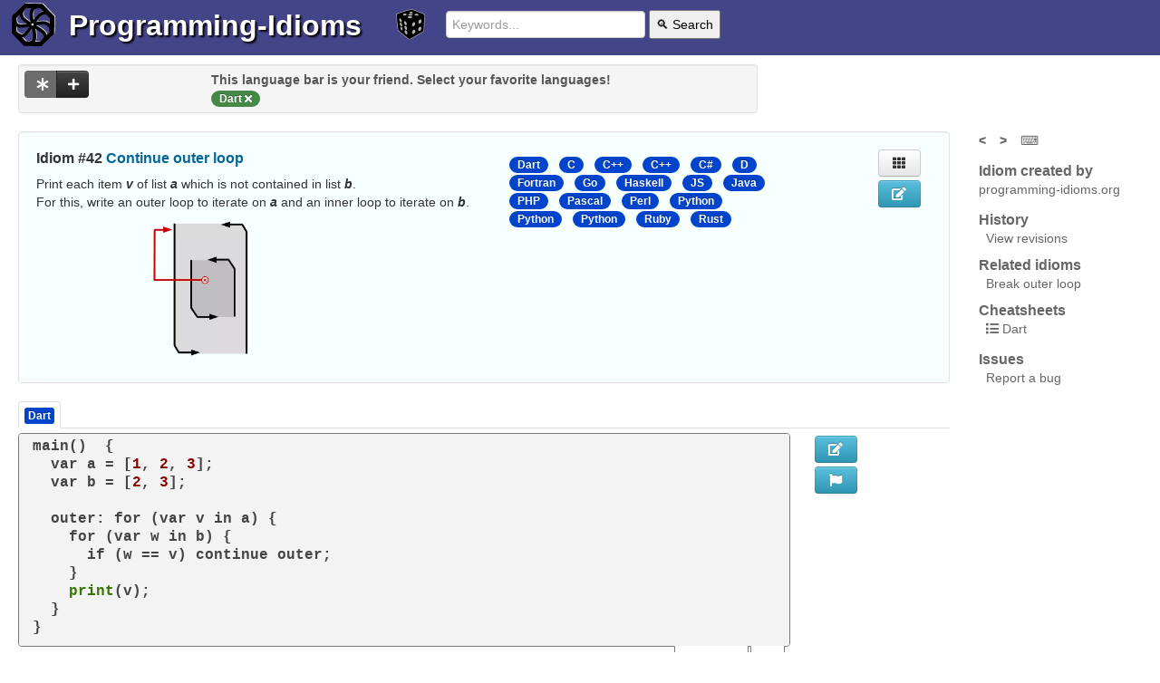

--- FILE ---
content_type: text/html; charset=utf-8
request_url: https://www.programming-idioms.org/idiom/42/continue-outer-loop/598/dart
body_size: 9410
content:


<!DOCTYPE html>
<html class="no-js" lang="en">
  

	<head>
        <meta charset="utf-8" />
        <meta http-equiv="X-UA-Compatible" content="IE=edge,chrome=1" />
		<title>
			Continue outer loop, in Dart
		</title>
		<meta name="Description" content="Continue outer loop, in Dart" />
		<meta name="viewport" content="width=device-width, initial-scale=1.0" />
		
		
			<link rel="canonical" href="https://programming-idioms.org/idiom/42/continue-outer-loop/598/dart" />
		
		
			<meta name="keywords" content="Dart, , ">
		
		<link rel="icon" href="/default_20260103t024512_/img/favicon_576.png" sizes="any">
		<link rel="apple-touch-icon" href="/default_20260103t024512_/img/favicon_576_plain.png"/>
		<link rel="icon" href="/default_20260103t024512_/img/favicon.svg" type="image/svg+xml">
		<style>
			
			header>*{display:inline-block;vertical-align:middle;}
			ul.inline>li,.nav-tabs>li{display: inline-block;}
			footer{display:flex;justify-content: space-between;}
			img.coverage{width: 2rem;}
			.language-list,.modal{display:none}
		</style>
		
			 
				<link rel="stylesheet" href="/default_20260103t024512_/css/programming-idioms.nocdn.min.css" />
				<link rel="stylesheet" href="/default_20260103t024512_/css/fontawesome-free-5.15.2-web/css/all.programming-idioms.css" />
			
		
		
		
		<link rel="search" type="application/opensearchdescription+xml" title="Programming Idioms" href="/default_20260103t024512_/xml/search-idioms.xml">
        <link rel="alternate" type="application/rss+xml" title="New idioms" href="/rss-recently-created"/>
        <link rel="alternate" type="application/rss+xml" title="Recent updates" href="/rss-recently-updated"/>
	</head>
  
<body>  
<div class="page-holder">
	
<header>
	<a href="/">
		<picture>
			<source srcset="/default_20260103t024512_/img/wheel.light.svg" media="(prefers-color-scheme: light)" type="image/svg+xml">
			<source srcset="/default_20260103t024512_/img/wheel.dark.svg" media="(prefers-color-scheme: dark)" type="image/svg+xml">
			<img src="/default_20260103t024512_/img/wheel.default.svg" width="48" height="48" class="header_picto" alt="Logo">
		</picture>
	</a>
	<h1><a href="/">Programming-Idioms</a></h1>
	<a href="/random-idiom" class="random">
		<img src="/default_20260103t024512_/img/die.svg" width="32" height="32" class="header_picto dice highlightable" title="Go to a random idiom (r)" />
	</a>
	<form class="form-search" action="/search">
		<input type="text" placeholder="Keywords..." name="q" value="" required="required">
		<button type="submit">🔍 Search</button>
	</form>
	
	<p class="greetings">
	
		
	
	</p>

	
</header>

	<div class="message-zone">
		<div class="pimessage alert-error"></div>
		<div class="pimessage alert-success"></div>
		<div class="pimessage alert-info"></div>
		<div class="user-messages" style="display: none;"></div>
	</div>


	<div class="page-content container-fluid">

    <div class="row-fluid">
		<div class="span8">
			
 
<div class="well language-list language-bar data-nosnippet">
	<div class="row-fluid">
		<div class="span3">
			<div class="btn-group actions">
              <button class="btn btn-inverse btn-see-non-favorite active disabled" title="See implementations in other languages as well (recommended)"><i class="fas fa-asterisk"></i></button>
              <button class="btn btn-inverse show-languages-pool" title="Add your favorite language"><i class="fas fa-plus"></i></button>
            </div>
        </div>
		<div class="span9">
			 
				<div class="language-bar-hint">
					This language bar is your friend. Select your favorite languages!
				</div>
			
			<ul class="favorite-languages sortable-lang">
				
			</ul>
		</div>
		<div class="span12 addible-languages-pool" style="display: none;">
			Select your favorite languages :
			<ul>
			    
			    	<li data-language="C"><button class="btn btn-primary btn-mini active togglabe">C</button></li>
				
			    	<li data-language="Cpp"><button class="btn btn-primary btn-mini active togglabe">C&#43;&#43;</button></li>
				
			    	<li data-language="Csharp"><button class="btn btn-primary btn-mini active togglabe">C#</button></li>
				
			    	<li data-language="Go"><button class="btn btn-primary btn-mini active togglabe">Go</button></li>
				
			    	<li data-language="Java"><button class="btn btn-primary btn-mini active togglabe">Java</button></li>
				
			    	<li data-language="JS"><button class="btn btn-primary btn-mini active togglabe">JS</button></li>
				
			    	<li data-language="Obj-C"><button class="btn btn-primary btn-mini active togglabe">Obj-C</button></li>
				
			    	<li data-language="PHP"><button class="btn btn-primary btn-mini active togglabe">PHP</button></li>
				
			    	<li data-language="Python"><button class="btn btn-primary btn-mini active togglabe">Python</button></li>
				
			    	<li data-language="Ruby"><button class="btn btn-primary btn-mini active togglabe">Ruby</button></li>
				
			    	<li data-language="Rust"><button class="btn btn-primary btn-mini active togglabe">Rust</button></li>
				
				<li>Or search : 
	  <input type="text" class="input-suggest-language input-small" data-provide="typeahead" placeholder="Other..." />
</li>
			</ul>
		</div>
	</div>
</div>


		</div>
    </div>

	<div class="row-fluid">
		<div class="span10">
			
	
	
	
			<div class="well idiom-summary-large" data-idiom-id="42">
				<div class="row-fluid">
					<div class="span6">
						<h1>Idiom #42 <a href="/idiom/42/continue-outer-loop">Continue outer loop</a></h1>
						<p class="idiom-lead-paragraph identifier-emphasize">Print each item <em>v</em> of list <em>a</em> which is not contained in list <em>b</em>.<br/>For this, write an outer loop to iterate on <em>a</em> and an inner loop to iterate on <em>b</em>.</p>
						
	
		
		
		
		<div class="idiom-picture">
			<picture>
				<source srcset="https://storage.googleapis.com/programming-idioms-pictures/idiom/42/continue.dark.webp" media="(prefers-color-scheme: dark)" type="image/webp">
				<source srcset="https://storage.googleapis.com/programming-idioms-pictures/idiom/42/continue.dark.png" media="(prefers-color-scheme: dark)" type="image/png">
				<source srcset="https://storage.googleapis.com/programming-idioms-pictures/idiom/42/continue.webp" type="image/webp">
				<source srcset="https://storage.googleapis.com/programming-idioms-pictures/idiom/42/continue.png" type="image/png">
				<img src="https://storage.googleapis.com/programming-idioms-pictures/idiom/42/continue.png"
					width="369"
					height="520"
					alt="Control flow jumping back to the beginning of the outermost loop"
				/>
			</picture>
		</div>
	

						
					</div>
					<div class="span4">
						<div class="language-list data-nosnippet">
							<ul class="inline">
								
									<li class="active"><span class="badge badge-lang"><a href="/idiom/42/continue-outer-loop/598/dart">Dart</a></span></li>
								
									<li class="active"><span class="badge badge-lang"><a href="/idiom/42/continue-outer-loop/2009/c">C</a></span></li>
								
									<li class="active"><span class="badge badge-lang"><a href="/idiom/42/continue-outer-loop/7410/cpp">C&#43;&#43;</a></span></li>
								
									<li class="active"><span class="badge badge-lang"><a href="/idiom/42/continue-outer-loop/3221/cpp">C&#43;&#43;</a></span></li>
								
									<li class="active"><span class="badge badge-lang"><a href="/idiom/42/continue-outer-loop/3631/csharp">C#</a></span></li>
								
									<li class="active"><span class="badge badge-lang"><a href="/idiom/42/continue-outer-loop/583/d">D</a></span></li>
								
									<li class="active"><span class="badge badge-lang"><a href="/idiom/42/continue-outer-loop/3257/fortran">Fortran</a></span></li>
								
									<li class="active"><span class="badge badge-lang"><a href="/idiom/42/continue-outer-loop/163/go">Go</a></span></li>
								
									<li class="active"><span class="badge badge-lang"><a href="/idiom/42/continue-outer-loop/975/haskell">Haskell</a></span></li>
								
									<li class="active"><span class="badge badge-lang"><a href="/idiom/42/continue-outer-loop/375/js">JS</a></span></li>
								
									<li class="active"><span class="badge badge-lang"><a href="/idiom/42/continue-outer-loop/165/java">Java</a></span></li>
								
									<li class="active"><span class="badge badge-lang"><a href="/idiom/42/continue-outer-loop/1965/php">PHP</a></span></li>
								
									<li class="active"><span class="badge badge-lang"><a href="/idiom/42/continue-outer-loop/721/pascal">Pascal</a></span></li>
								
									<li class="active"><span class="badge badge-lang"><a href="/idiom/42/continue-outer-loop/344/perl">Perl</a></span></li>
								
									<li class="active"><span class="badge badge-lang"><a href="/idiom/42/continue-outer-loop/1264/python">Python</a></span></li>
								
									<li class="active"><span class="badge badge-lang"><a href="/idiom/42/continue-outer-loop/5516/python">Python</a></span></li>
								
									<li class="active"><span class="badge badge-lang"><a href="/idiom/42/continue-outer-loop/7163/python">Python</a></span></li>
								
									<li class="active"><span class="badge badge-lang"><a href="/idiom/42/continue-outer-loop/1633/ruby">Ruby</a></span></li>
								
									<li class="active"><span class="badge badge-lang"><a href="/idiom/42/continue-outer-loop/578/rust">Rust</a></span></li>
								
							</ul>
						</div>
					</div>
					<div class="span1">
						
	<div class="btn-group btn-group-vertical voting">
	  
	  
	</div>
	

					</div>
					<div class="span1">
						<div class="show-on-desktop">
							
	<a class="btn show-impl-grid" title="View implementations in grid (g)"><i class="fas fa-th"></i></a>

							
								
	<a href="/idiom-edit/42" class="btn btn-info btn-edit need-write-enabled" title="Edit this idiom statement" ><i class="fas fa-edit"></i></a>

							
							
						</div>
					</div>
				</div>
			</div>
	

			
			
			<div>
				
				
					<div>
						<div>
						    <ul class="nav nav-tabs language-names">
	   							<li class="active">
	   								<a href="#" class="lang-tab"><span class="label selected-impl badge-lang badge-lang">Dart</span></a>
							    </li>
	    					</ul>
						</div>
						<div class="">
							
	<div class="row-fluid">
		<div class="span10 implementation" data-idiom-id="42" data-impl-id="598" data-impl-lang="Dart">
			
	
	<div class="picode">
		
			<pre data-toggle="popover" data-content=""><code class="language-dart">main()  {
  var a = [1, 2, 3];
  var b = [2, 3];

  outer: for (var v in a) {
    for (var w in b) {
      if (w == v) continue outer;
    }
    print(v);
  }
}
</code></pre>
		
		
	</div>


			<div class="impl-external-links tabbable tabs-below pull-right">
				<ul class="nav nav-tabs">
					<li class="active demo"><a href="https://dartpad.dev/?id=?source=991975ea-bbd0-4170-a6ca-c999f92b802e" target="_blank" rel="nofollow noopener">Demo <i class="fas fa-external-link-alt"></i></a></li>
					
					
					<li class="active"><a href="#" class="copy-code-to-clipboard"><i class="far fa-copy" title="Copy snippet to the clipboard"></i></a></li>
				</ul>
			</div>

		</div>
		
		<div class="span1">
			<div class="show-on-desktop">
				
					
	<a href="/impl-edit/42/598" class="btn btn-info btn-edit need-write-enabled" title="Edit this implementation" ><i class="fas fa-edit"></i></a>

				
				
	<a class="btn btn-info btn-flag-impl" title="Flag this implementation" data-idiom-id="42" data-impl-id="598" data-idiom-version="56"><i class="fas fa-flag"></i></a>

				
			</div>
		</div>
		<div class="span1">
			
	<div class="btn-group btn-group-vertical voting">
	  
	  
	</div>
	

		</div>
	</div>

						</div>
					</div>
				
				
				
				
				
				
				
				
				
				
				
				
				
				
				
				
				
				
				
				
				
				
				
				
				
				
				
				
				
				
				
				
				
				
				
				
				
				
			</div>
			<div class="implementations-tabs data-nosnippet">
				<ul class="nav nav-tabs language-names">
					
					
						
					
						
							<li class="">
								<a href="#impl2009" class="lang-tab"><span class="label badge-lang">C</span></a>
							</li>
						
					
						
							<li class="">
								<a href="#impl7410" class="lang-tab"><span class="label badge-lang">C&#43;&#43;</span></a>
							</li>
						
					
						
							<li class="">
								<a href="#impl3221" class="lang-tab"><span class="label badge-lang">C&#43;&#43;</span></a>
							</li>
						
					
						
							<li class="">
								<a href="#impl3631" class="lang-tab"><span class="label badge-lang">C#</span></a>
							</li>
						
					
						
							<li class="">
								<a href="#impl583" class="lang-tab"><span class="label badge-lang">D</span></a>
							</li>
						
					
						
							<li class="">
								<a href="#impl3257" class="lang-tab"><span class="label badge-lang">Fortran</span></a>
							</li>
						
					
						
							<li class="">
								<a href="#impl163" class="lang-tab"><span class="label badge-lang">Go</span></a>
							</li>
						
					
						
							<li class="">
								<a href="#impl975" class="lang-tab"><span class="label badge-lang">Haskell</span></a>
							</li>
						
					
						
							<li class="">
								<a href="#impl375" class="lang-tab"><span class="label badge-lang">JS</span></a>
							</li>
						
					
						
							<li class="">
								<a href="#impl165" class="lang-tab"><span class="label badge-lang">Java</span></a>
							</li>
						
					
						
							<li class="">
								<a href="#impl1965" class="lang-tab"><span class="label badge-lang">PHP</span></a>
							</li>
						
					
						
							<li class="">
								<a href="#impl721" class="lang-tab"><span class="label badge-lang">Pascal</span></a>
							</li>
						
					
						
							<li class="">
								<a href="#impl344" class="lang-tab"><span class="label badge-lang">Perl</span></a>
							</li>
						
					
						
							<li class="">
								<a href="#impl1264" class="lang-tab"><span class="label badge-lang">Python</span></a>
							</li>
						
					
						
							<li class="">
								<a href="#impl5516" class="lang-tab"><span class="label badge-lang">Python</span></a>
							</li>
						
					
						
							<li class="">
								<a href="#impl7163" class="lang-tab"><span class="label badge-lang">Python</span></a>
							</li>
						
					
						
							<li class="">
								<a href="#impl1633" class="lang-tab"><span class="label badge-lang">Ruby</span></a>
							</li>
						
					
						
							<li class="">
								<a href="#impl578" class="lang-tab"><span class="label badge-lang">Rust</span></a>
							</li>
						
					
				</ul>
				
					
				
					
						<div id="impl2009" class="fouc">
							<div class="">
								
	<div class="row-fluid">
		<div class="span7 implementation" data-idiom-id="42" data-impl-id="2009" data-impl-lang="C">
			
	
	<div class="picode">
		
			<pre data-toggle="popover" data-content="&lt;em&gt;N&lt;/em&gt; is the length of a.&lt;br/&gt;&lt;em&gt;M&lt;/em&gt; is the length of b.&lt;br/&gt;&lt;br/&gt;Using &lt;em&gt;goto&lt;/em&gt; is usually considered bad practice in C."><code class="language-c">int *v = a;
while (v &lt; a&#43;N)
{
    int *w = b;
    while (w &lt; b&#43;M)
    {
        if (*v == *w)
            goto OUTER;
        
        &#43;&#43;w;
    }
    printf(&#34;%d\n&#34;, *v);
    
    OUTER: &#43;&#43;v;
}</code></pre>
		
		
	</div>


			<div class="impl-external-links tabbable tabs-below pull-right">
				<ul class="nav nav-tabs">
					
					
					
					<li class="active"><a href="#" class="copy-code-to-clipboard"><i class="far fa-copy" title="Copy snippet to the clipboard"></i></a></li>
				</ul>
			</div>

		</div>
		
		<div class="span3">
			
		</div>
		
		<div class="span1">
			<div class="show-on-desktop">
				
					
	<a href="/impl-edit/42/2009" class="btn btn-info btn-edit need-write-enabled" title="Edit this implementation" ><i class="fas fa-edit"></i></a>

				
				
	<a class="btn btn-info btn-flag-impl" title="Flag this implementation" data-idiom-id="42" data-impl-id="2009" data-idiom-version="56"><i class="fas fa-flag"></i></a>

				
			</div>
		</div>
		<div class="span1">
			
	<div class="btn-group btn-group-vertical voting">
	  
	  
	</div>
	

		</div>
	</div>

							</div>
						</div>
					
				
					
						<div id="impl7410" class="fouc">
							<div class="">
								
	<div class="row-fluid">
		<div class="span10 implementation" data-idiom-id="42" data-impl-id="7410" data-impl-lang="Cpp">
			
	
		<div class="piimports">
			<pre><code class="language-cpp">#include &lt;cstdio&gt;</code></pre>
			<div class="right copy-imports-to-clipboard">
				<a href="#"><i class="far fa-copy" title="Copy imports to the clipboard"></i></a>
			</div>
		</div>
	
	<div class="picode">
		
			<pre data-toggle="popover" data-content=""><code class="language-cpp">int x {}, y, v,
    m {a.size()}, n {b.size()};
while (x not_eq m) {
    v = a[x];
    for (y = 0; y not_eq n; &#43;&#43;y)
        if (b[y] == v) goto a;
    printf(&#34;%d\n&#34;, v);
    a: &#43;&#43;x;
}</code></pre>
		
		
	</div>


			<div class="impl-external-links tabbable tabs-below pull-right">
				<ul class="nav nav-tabs">
					
					
					
					<li class="active"><a href="#" class="copy-code-to-clipboard"><i class="far fa-copy" title="Copy snippet to the clipboard"></i></a></li>
				</ul>
			</div>

		</div>
		
		<div class="span1">
			<div class="show-on-desktop">
				
					
	<a href="/impl-edit/42/7410" class="btn btn-info btn-edit need-write-enabled" title="Edit this implementation" ><i class="fas fa-edit"></i></a>

				
				
	<a class="btn btn-info btn-flag-impl" title="Flag this implementation" data-idiom-id="42" data-impl-id="7410" data-idiom-version="56"><i class="fas fa-flag"></i></a>

				
			</div>
		</div>
		<div class="span1">
			
	<div class="btn-group btn-group-vertical voting">
	  
	  
	</div>
	

		</div>
	</div>

							</div>
						</div>
					
				
					
						<div id="impl3221" class="fouc">
							<div class="">
								
	<div class="row-fluid">
		<div class="span10 implementation" data-idiom-id="42" data-impl-id="3221" data-impl-lang="Cpp">
			
	
		<div class="piimports">
			<pre><code class="language-cpp">#include &lt;iostream&gt;</code></pre>
			<div class="right copy-imports-to-clipboard">
				<a href="#"><i class="far fa-copy" title="Copy imports to the clipboard"></i></a>
			</div>
		</div>
	
	<div class="picode">
		
			<pre data-toggle="popover" data-content=""><code class="language-cpp">auto a = {1,2,3,4,5};
auto b = {3,5};

for (auto va: a){
    for (auto vb: b){
        if (va==vb) goto OUTER;
    }
    std::cout &lt;&lt; va &lt;&lt; &#39;\n&#39;;
    OUTER: continue;
}</code></pre>
		
		
	</div>


			<div class="impl-external-links tabbable tabs-below pull-right">
				<ul class="nav nav-tabs">
					
					
					
					<li class="active"><a href="#" class="copy-code-to-clipboard"><i class="far fa-copy" title="Copy snippet to the clipboard"></i></a></li>
				</ul>
			</div>

		</div>
		
		<div class="span1">
			<div class="show-on-desktop">
				
					
	<a href="/impl-edit/42/3221" class="btn btn-info btn-edit need-write-enabled" title="Edit this implementation" ><i class="fas fa-edit"></i></a>

				
				
	<a class="btn btn-info btn-flag-impl" title="Flag this implementation" data-idiom-id="42" data-impl-id="3221" data-idiom-version="56"><i class="fas fa-flag"></i></a>

				
			</div>
		</div>
		<div class="span1">
			
	<div class="btn-group btn-group-vertical voting">
	  
	  
	</div>
	

		</div>
	</div>

							</div>
						</div>
					
				
					
						<div id="impl3631" class="fouc">
							<div class="">
								
	<div class="row-fluid">
		<div class="span7 implementation" data-idiom-id="42" data-impl-id="3631" data-impl-lang="Csharp">
			
	
	<div class="picode">
		
			<pre data-toggle="popover" data-content="This borrows from the Pascal implementation."><code class="language-csharp">int gb = 0;
foreach (int v in a)
{
  foreach (int w in b)
  {
    gb = w;
    if (w == v)
      break;
  }
  if (gb == v)
    continue;
  System.Console.WriteLine(v);
}</code></pre>
		
		
	</div>


			<div class="impl-external-links tabbable tabs-below pull-right">
				<ul class="nav nav-tabs">
					<li class="active demo"><a href="https://sharplab.io/#gist:336099f1517dbd248600dfa383edf7ca" target="_blank" rel="nofollow noopener">Demo <i class="fas fa-external-link-alt"></i></a></li>
					
					
					<li class="active"><a href="#" class="copy-code-to-clipboard"><i class="far fa-copy" title="Copy snippet to the clipboard"></i></a></li>
				</ul>
			</div>

		</div>
		
		<div class="span3">
			
		</div>
		
		<div class="span1">
			<div class="show-on-desktop">
				
					
	<a href="/impl-edit/42/3631" class="btn btn-info btn-edit need-write-enabled" title="Edit this implementation" ><i class="fas fa-edit"></i></a>

				
				
	<a class="btn btn-info btn-flag-impl" title="Flag this implementation" data-idiom-id="42" data-impl-id="3631" data-idiom-version="56"><i class="fas fa-flag"></i></a>

				
			</div>
		</div>
		<div class="span1">
			
	<div class="btn-group btn-group-vertical voting">
	  
	  
	</div>
	

		</div>
	</div>

							</div>
						</div>
					
				
					
						<div id="impl583" class="fouc">
							<div class="">
								
	<div class="row-fluid">
		<div class="span10 implementation" data-idiom-id="42" data-impl-id="583" data-impl-lang="D">
			
	
		<div class="piimports">
			<pre><code class="language-d">import std.stdio;
</code></pre>
			<div class="right copy-imports-to-clipboard">
				<a href="#"><i class="far fa-copy" title="Copy imports to the clipboard"></i></a>
			</div>
		</div>
	
	<div class="picode">
		
			<pre data-toggle="popover" data-content=""><code class="language-d">auto a = [1,2,3,4,5];
auto b = [3,5];

void main()
{
mainloop:
	foreach(v;  a){
		foreach(w; b){
			if(v == w) continue mainloop;
		}
		writeln(v);		 
	}
}
</code></pre>
		
		
	</div>


			<div class="impl-external-links tabbable tabs-below pull-right">
				<ul class="nav nav-tabs">
					
					<li class="active doc"><a href="http://dlang.org/statement.html#ContinueStatement" target="_blank" rel="nofollow noopener">Doc <i class="fas fa-external-link-alt"></i></a></li>
					
					<li class="active"><a href="#" class="copy-code-to-clipboard"><i class="far fa-copy" title="Copy snippet to the clipboard"></i></a></li>
				</ul>
			</div>

		</div>
		
		<div class="span1">
			<div class="show-on-desktop">
				
					
	<a href="/impl-edit/42/583" class="btn btn-info btn-edit need-write-enabled" title="Edit this implementation" ><i class="fas fa-edit"></i></a>

				
				
	<a class="btn btn-info btn-flag-impl" title="Flag this implementation" data-idiom-id="42" data-impl-id="583" data-idiom-version="56"><i class="fas fa-flag"></i></a>

				
			</div>
		</div>
		<div class="span1">
			
	<div class="btn-group btn-group-vertical voting">
	  
	  
	</div>
	

		</div>
	</div>

							</div>
						</div>
					
				
					
						<div id="impl3257" class="fouc">
							<div class="">
								
	<div class="row-fluid">
		<div class="span10 implementation" data-idiom-id="42" data-impl-id="3257" data-impl-lang="Fortran">
			
	
	<div class="picode">
		
			<pre data-toggle="popover" data-content=""><code class="language-fortran">  outer: do i=1,size(a)
     do j=1,size(b)
        if (a(i) == b(j)) cycle outer
     end do
     print *,a(i)
  end do outer</code></pre>
		
		
	</div>


			<div class="impl-external-links tabbable tabs-below pull-right">
				<ul class="nav nav-tabs">
					
					
					
					<li class="active"><a href="#" class="copy-code-to-clipboard"><i class="far fa-copy" title="Copy snippet to the clipboard"></i></a></li>
				</ul>
			</div>

		</div>
		
		<div class="span1">
			<div class="show-on-desktop">
				
					
	<a href="/impl-edit/42/3257" class="btn btn-info btn-edit need-write-enabled" title="Edit this implementation" ><i class="fas fa-edit"></i></a>

				
				
	<a class="btn btn-info btn-flag-impl" title="Flag this implementation" data-idiom-id="42" data-impl-id="3257" data-idiom-version="56"><i class="fas fa-flag"></i></a>

				
			</div>
		</div>
		<div class="span1">
			
	<div class="btn-group btn-group-vertical voting">
	  
	  
	</div>
	

		</div>
	</div>

							</div>
						</div>
					
				
					
						<div id="impl163" class="fouc">
							<div class="">
								
	<div class="row-fluid">
		<div class="span7 implementation" data-idiom-id="42" data-impl-id="163" data-impl-lang="Go">
			
	
	<div class="picode">
		
			<pre data-toggle="popover" data-content="&lt;em&gt;mainloop&lt;/em&gt; is a label used to refer to the outer loop."><code class="language-go">mainloop:
	for _, v := range a {
		for _, w := range b {
			if v == w {
				continue mainloop
			}
		}
		fmt.Println(v)
	}</code></pre>
		
		
	</div>


			<div class="impl-external-links tabbable tabs-below pull-right">
				<ul class="nav nav-tabs">
					<li class="active demo"><a href="http://play.golang.org/p/exTZyM5Dl8" target="_blank" rel="nofollow noopener">Demo <i class="fas fa-external-link-alt"></i></a></li>
					
					
					<li class="active"><a href="#" class="copy-code-to-clipboard"><i class="far fa-copy" title="Copy snippet to the clipboard"></i></a></li>
				</ul>
			</div>

		</div>
		
		<div class="span3">
			
		</div>
		
		<div class="span1">
			<div class="show-on-desktop">
				
					
	<a href="/impl-edit/42/163" class="btn btn-info btn-edit need-write-enabled" title="Edit this implementation" ><i class="fas fa-edit"></i></a>

				
				
	<a class="btn btn-info btn-flag-impl" title="Flag this implementation" data-idiom-id="42" data-impl-id="163" data-idiom-version="56"><i class="fas fa-flag"></i></a>

				
			</div>
		</div>
		<div class="span1">
			
	<div class="btn-group btn-group-vertical voting">
	  
	  
	</div>
	

		</div>
	</div>

							</div>
						</div>
					
				
					
						<div id="impl975" class="fouc">
							<div class="">
								
	<div class="row-fluid">
		<div class="span7 implementation" data-idiom-id="42" data-impl-id="975" data-impl-lang="Haskell">
			
	
	<div class="picode">
		
			<pre data-toggle="popover" data-content="&lt;em&gt;a&lt;/em&gt; _\\ &lt;em&gt;b&lt;/em&gt; abbreviates this task if you are not required to write your own printing iterations&lt;br/&gt;&lt;br/&gt;Our outer loop continues to the next element whenever the inner list equality test breaks the inner iteration lazily after the first of any [u|u==w] found growing too large to equal []."><code class="language-haskell">sequence_ [ print v | v &lt;- a, [ u | u &lt;- b, u == v] == [] ]</code></pre>
		
		
	</div>


			<div class="impl-external-links tabbable tabs-below pull-right">
				<ul class="nav nav-tabs">
					
					<li class="active doc"><a href="http://hackage.haskell.org/package/base/docs/Data-List.html#v:-92--92-" target="_blank" rel="nofollow noopener">Doc <i class="fas fa-external-link-alt"></i></a></li>
					
					<li class="active"><a href="#" class="copy-code-to-clipboard"><i class="far fa-copy" title="Copy snippet to the clipboard"></i></a></li>
				</ul>
			</div>

		</div>
		
		<div class="span3">
			
		</div>
		
		<div class="span1">
			<div class="show-on-desktop">
				
					
	<a href="/impl-edit/42/975" class="btn btn-info btn-edit need-write-enabled" title="Edit this implementation" ><i class="fas fa-edit"></i></a>

				
				
	<a class="btn btn-info btn-flag-impl" title="Flag this implementation" data-idiom-id="42" data-impl-id="975" data-idiom-version="56"><i class="fas fa-flag"></i></a>

				
			</div>
		</div>
		<div class="span1">
			
	<div class="btn-group btn-group-vertical voting">
	  
	  
	</div>
	

		</div>
	</div>

							</div>
						</div>
					
				
					
						<div id="impl375" class="fouc">
							<div class="">
								
	<div class="row-fluid">
		<div class="span10 implementation" data-idiom-id="42" data-impl-id="375" data-impl-lang="JS">
			
	
	<div class="picode">
		
			<pre data-toggle="popover" data-content=""><code class="language-javascript">OUTER:
for (var i in a) {
   for (var j in b) {
      if (a[i] === b[j]) {
         continue OUTER;
      }
   }
   console.log(a[i] &#43; &#34; not in the list&#34;);
}</code></pre>
		
		
	</div>


			<div class="impl-external-links tabbable tabs-below pull-right">
				<ul class="nav nav-tabs">
					
					
					
					<li class="active"><a href="#" class="copy-code-to-clipboard"><i class="far fa-copy" title="Copy snippet to the clipboard"></i></a></li>
				</ul>
			</div>

		</div>
		
		<div class="span1">
			<div class="show-on-desktop">
				
					
	<a href="/impl-edit/42/375" class="btn btn-info btn-edit need-write-enabled" title="Edit this implementation" ><i class="fas fa-edit"></i></a>

				
				
	<a class="btn btn-info btn-flag-impl" title="Flag this implementation" data-idiom-id="42" data-impl-id="375" data-idiom-version="56"><i class="fas fa-flag"></i></a>

				
			</div>
		</div>
		<div class="span1">
			
	<div class="btn-group btn-group-vertical voting">
	  
	  
	</div>
	

		</div>
	</div>

							</div>
						</div>
					
				
					
						<div id="impl165" class="fouc">
							<div class="">
								
	<div class="row-fluid">
		<div class="span7 implementation" data-idiom-id="42" data-impl-id="165" data-impl-lang="Java">
			
	
	<div class="picode">
		
			<pre data-toggle="popover" data-content="&lt;em&gt;mainloop&lt;/em&gt; is a label used to refer to the outer loop."><code class="language-java">mainloop: for(int v:a){
	for(int w:b){
		if(v==w)
			continue mainloop;
	}
	System.out.println(v);
}</code></pre>
		
		
	</div>


			<div class="impl-external-links tabbable tabs-below pull-right">
				<ul class="nav nav-tabs">
					<li class="active demo"><a href="https://ideone.com/7zcoRD" target="_blank" rel="nofollow noopener">Demo <i class="fas fa-external-link-alt"></i></a></li>
					
					
					<li class="active"><a href="#" class="copy-code-to-clipboard"><i class="far fa-copy" title="Copy snippet to the clipboard"></i></a></li>
				</ul>
			</div>

		</div>
		
		<div class="span3">
			
		</div>
		
		<div class="span1">
			<div class="show-on-desktop">
				
					
	<a href="/impl-edit/42/165" class="btn btn-info btn-edit need-write-enabled" title="Edit this implementation" ><i class="fas fa-edit"></i></a>

				
				
	<a class="btn btn-info btn-flag-impl" title="Flag this implementation" data-idiom-id="42" data-impl-id="165" data-idiom-version="56"><i class="fas fa-flag"></i></a>

				
			</div>
		</div>
		<div class="span1">
			
	<div class="btn-group btn-group-vertical voting">
	  
	  
	</div>
	

		</div>
	</div>

							</div>
						</div>
					
				
					
						<div id="impl1965" class="fouc">
							<div class="">
								
	<div class="row-fluid">
		<div class="span7 implementation" data-idiom-id="42" data-impl-id="1965" data-impl-lang="PHP">
			
	
	<div class="picode">
		
			<pre data-toggle="popover" data-content="The number next to the &lt;em&gt;continue&lt;/em&gt; statement determines how many loops &amp;#34;up&amp;#34; it should skip. &lt;em&gt;continue&lt;/em&gt; &lt;em&gt;1&lt;/em&gt; is the same as &lt;em&gt;continue&lt;/em&gt; with no numerical argument passed, and will skip to the next iteration of the current loop."><code class="language-php">$array_1 = [1,2,3,4,5];
$array_2 = [3,4];

foreach ($array_1 as $a) {
    foreach ($array_2 as $b) {
        if ($b == $a) {
            continue 2;
        }
    }
    echo $a
}</code></pre>
		
		
	</div>


			<div class="impl-external-links tabbable tabs-below pull-right">
				<ul class="nav nav-tabs">
					
					<li class="active doc"><a href="http://php.net/manual/en/control-structures.continue.php" target="_blank" rel="nofollow noopener">Doc <i class="fas fa-external-link-alt"></i></a></li>
					
					<li class="active"><a href="#" class="copy-code-to-clipboard"><i class="far fa-copy" title="Copy snippet to the clipboard"></i></a></li>
				</ul>
			</div>

		</div>
		
		<div class="span3">
			
		</div>
		
		<div class="span1">
			<div class="show-on-desktop">
				
					
	<a href="/impl-edit/42/1965" class="btn btn-info btn-edit need-write-enabled" title="Edit this implementation" ><i class="fas fa-edit"></i></a>

				
				
	<a class="btn btn-info btn-flag-impl" title="Flag this implementation" data-idiom-id="42" data-impl-id="1965" data-idiom-version="56"><i class="fas fa-flag"></i></a>

				
			</div>
		</div>
		<div class="span1">
			
	<div class="btn-group btn-group-vertical voting">
	  
	  
	</div>
	

		</div>
	</div>

							</div>
						</div>
					
				
					
						<div id="impl721" class="fouc">
							<div class="">
								
	<div class="row-fluid">
		<div class="span7 implementation" data-idiom-id="42" data-impl-id="721" data-impl-lang="Pascal">
			
	
	<div class="picode">
		
			<pre data-toggle="popover" data-content="You have to break the inner loop first, before you can continue the outer loop."><code class="language-plaintext">  for v in a do
    begin
      for  w in b do
        if (v = w) then
          break;
      if (v = w) then
        Continue;
      writeln(v);
    end;              </code></pre>
		
		
	</div>


			<div class="impl-external-links tabbable tabs-below pull-right">
				<ul class="nav nav-tabs">
					
					
					
					<li class="active"><a href="#" class="copy-code-to-clipboard"><i class="far fa-copy" title="Copy snippet to the clipboard"></i></a></li>
				</ul>
			</div>

		</div>
		
		<div class="span3">
			
		</div>
		
		<div class="span1">
			<div class="show-on-desktop">
				
					
	<a href="/impl-edit/42/721" class="btn btn-info btn-edit need-write-enabled" title="Edit this implementation" ><i class="fas fa-edit"></i></a>

				
				
	<a class="btn btn-info btn-flag-impl" title="Flag this implementation" data-idiom-id="42" data-impl-id="721" data-idiom-version="56"><i class="fas fa-flag"></i></a>

				
			</div>
		</div>
		<div class="span1">
			
	<div class="btn-group btn-group-vertical voting">
	  
	  
	</div>
	

		</div>
	</div>

							</div>
						</div>
					
				
					
						<div id="impl344" class="fouc">
							<div class="">
								
	<div class="row-fluid">
		<div class="span10 implementation" data-idiom-id="42" data-impl-id="344" data-impl-lang="Perl">
			
	
	<div class="picode">
		
			<pre data-toggle="popover" data-content=""><code class="language-perl">OUTER:
for my $v (@a) {
   for my $check (@b) {
      next OUTER if $v == $check;
   }
   print &#34;$v not in the list\n&#34;;
}
      </code></pre>
		
		
	</div>


			<div class="impl-external-links tabbable tabs-below pull-right">
				<ul class="nav nav-tabs">
					
					
					
					<li class="active"><a href="#" class="copy-code-to-clipboard"><i class="far fa-copy" title="Copy snippet to the clipboard"></i></a></li>
				</ul>
			</div>

		</div>
		
		<div class="span1">
			<div class="show-on-desktop">
				
					
	<a href="/impl-edit/42/344" class="btn btn-info btn-edit need-write-enabled" title="Edit this implementation" ><i class="fas fa-edit"></i></a>

				
				
	<a class="btn btn-info btn-flag-impl" title="Flag this implementation" data-idiom-id="42" data-impl-id="344" data-idiom-version="56"><i class="fas fa-flag"></i></a>

				
			</div>
		</div>
		<div class="span1">
			
	<div class="btn-group btn-group-vertical voting">
	  
	  
	</div>
	

		</div>
	</div>

							</div>
						</div>
					
				
					
						<div id="impl1264" class="fouc">
							<div class="">
								
	<div class="row-fluid">
		<div class="span7 implementation" data-idiom-id="42" data-impl-id="1264" data-impl-lang="Python">
			
	
	<div class="picode">
		
			<pre data-toggle="popover" data-content="Note that using two loops like this in python is by itself &lt;em&gt;very&lt;/em&gt; un-idiomatic. Also one would be wise to define a custom exception to avoid hiding &amp;#34;real&amp;#34; exceptions."><code class="language-python">for v in a:
    try:
        for u in b:
            if v == u:
                raise Exception()
        print(v)
    except Exception:
        continue
</code></pre>
		
		
	</div>


			<div class="impl-external-links tabbable tabs-below pull-right">
				<ul class="nav nav-tabs">
					
					
					
					<li class="active"><a href="#" class="copy-code-to-clipboard"><i class="far fa-copy" title="Copy snippet to the clipboard"></i></a></li>
				</ul>
			</div>

		</div>
		
		<div class="span3">
			
		</div>
		
		<div class="span1">
			<div class="show-on-desktop">
				
					
	<a href="/impl-edit/42/1264" class="btn btn-info btn-edit need-write-enabled" title="Edit this implementation" ><i class="fas fa-edit"></i></a>

				
				
	<a class="btn btn-info btn-flag-impl" title="Flag this implementation" data-idiom-id="42" data-impl-id="1264" data-idiom-version="56"><i class="fas fa-flag"></i></a>

				
			</div>
		</div>
		<div class="span1">
			
	<div class="btn-group btn-group-vertical voting">
	  
	  
	</div>
	

		</div>
	</div>

							</div>
						</div>
					
				
					
						<div id="impl5516" class="fouc">
							<div class="">
								
	<div class="row-fluid">
		<div class="span7 implementation" data-idiom-id="42" data-impl-id="5516" data-impl-lang="Python">
			
	
	<div class="picode">
		
			<pre data-toggle="popover" data-content="Using a boolean variable"><code class="language-python">for v in a:
  keep = True
  for w in b:
    if w == v:
      keep = False
      break
  if keep:
    print(v)</code></pre>
		
		
	</div>


			<div class="impl-external-links tabbable tabs-below pull-right">
				<ul class="nav nav-tabs">
					<li class="active demo"><a href="https://replit.com/@ProgIdioms/FlatPristinePolygons#main.py" target="_blank" rel="nofollow noopener">Demo <i class="fas fa-external-link-alt"></i></a></li>
					
					
					<li class="active"><a href="#" class="copy-code-to-clipboard"><i class="far fa-copy" title="Copy snippet to the clipboard"></i></a></li>
				</ul>
			</div>

		</div>
		
		<div class="span3">
			
		</div>
		
		<div class="span1">
			<div class="show-on-desktop">
				
					
	<a href="/impl-edit/42/5516" class="btn btn-info btn-edit need-write-enabled" title="Edit this implementation" ><i class="fas fa-edit"></i></a>

				
				
	<a class="btn btn-info btn-flag-impl" title="Flag this implementation" data-idiom-id="42" data-impl-id="5516" data-idiom-version="56"><i class="fas fa-flag"></i></a>

				
			</div>
		</div>
		<div class="span1">
			
	<div class="btn-group btn-group-vertical voting">
	  
	  
	</div>
	

		</div>
	</div>

							</div>
						</div>
					
				
					
						<div id="impl7163" class="fouc">
							<div class="">
								
	<div class="row-fluid">
		<div class="span10 implementation" data-idiom-id="42" data-impl-id="7163" data-impl-lang="Python">
			
	
	<div class="picode">
		
			<pre data-toggle="popover" data-content=""><code class="language-python">for v in a:
    for item in b:
        if v == item:
            break
    else:
        print(v)</code></pre>
		
		
	</div>


			<div class="impl-external-links tabbable tabs-below pull-right">
				<ul class="nav nav-tabs">
					
					<li class="active doc"><a href="https://docs.python.org/3/reference/compound_stmts.html#the-for-statement" target="_blank" rel="nofollow noopener">Doc <i class="fas fa-external-link-alt"></i></a></li>
					
					<li class="active"><a href="#" class="copy-code-to-clipboard"><i class="far fa-copy" title="Copy snippet to the clipboard"></i></a></li>
				</ul>
			</div>

		</div>
		
		<div class="span1">
			<div class="show-on-desktop">
				
					
	<a href="/impl-edit/42/7163" class="btn btn-info btn-edit need-write-enabled" title="Edit this implementation" ><i class="fas fa-edit"></i></a>

				
				
	<a class="btn btn-info btn-flag-impl" title="Flag this implementation" data-idiom-id="42" data-impl-id="7163" data-idiom-version="56"><i class="fas fa-flag"></i></a>

				
			</div>
		</div>
		<div class="span1">
			
	<div class="btn-group btn-group-vertical voting">
	  
	  
	</div>
	

		</div>
	</div>

							</div>
						</div>
					
				
					
						<div id="impl1633" class="fouc">
							<div class="">
								
	<div class="row-fluid">
		<div class="span7 implementation" data-idiom-id="42" data-impl-id="1633" data-impl-lang="Ruby">
			
	
	<div class="picode">
		
			<pre data-toggle="popover" data-content="Idiomatic ruby would be: puts a-b"><code class="language-ruby">a.each do |v|
  catch :matched do
    b.each do |u|
      throw :matched if v == u
    end
    puts v
  end  
end</code></pre>
		
		
	</div>


			<div class="impl-external-links tabbable tabs-below pull-right">
				<ul class="nav nav-tabs">
					
					
					
					<li class="active"><a href="#" class="copy-code-to-clipboard"><i class="far fa-copy" title="Copy snippet to the clipboard"></i></a></li>
				</ul>
			</div>

		</div>
		
		<div class="span3">
			
		</div>
		
		<div class="span1">
			<div class="show-on-desktop">
				
					
	<a href="/impl-edit/42/1633" class="btn btn-info btn-edit need-write-enabled" title="Edit this implementation" ><i class="fas fa-edit"></i></a>

				
				
	<a class="btn btn-info btn-flag-impl" title="Flag this implementation" data-idiom-id="42" data-impl-id="1633" data-idiom-version="56"><i class="fas fa-flag"></i></a>

				
			</div>
		</div>
		<div class="span1">
			
	<div class="btn-group btn-group-vertical voting">
	  
	  
	</div>
	

		</div>
	</div>

							</div>
						</div>
					
				
					
						<div id="impl578" class="fouc">
							<div class="">
								
	<div class="row-fluid">
		<div class="span7 implementation" data-idiom-id="42" data-impl-id="578" data-impl-lang="Rust">
			
	
	<div class="picode">
		
			<pre data-toggle="popover" data-content="&amp;#39;outer is a label used to refer to the outer loop. Labels in Rust start with a &amp;#39;."><code class="language-rust">&#39;outer: for va in &amp;a {
    for vb in &amp;b {
        if va == vb {
            continue &#39;outer;
        }
    }
    println!(&#34;{}&#34;, va);
}
</code></pre>
		
		
	</div>


			<div class="impl-external-links tabbable tabs-below pull-right">
				<ul class="nav nav-tabs">
					<li class="active demo"><a href="https://play.rust-lang.org/?gist=f02f06e7c244558e542d&amp;version=stable" target="_blank" rel="nofollow noopener">Demo <i class="fas fa-external-link-alt"></i></a></li>
					<li class="active doc"><a href="https://doc.rust-lang.org/reference/expressions/loop-expr.html#continue-expressions" target="_blank" rel="nofollow noopener">Doc <i class="fas fa-external-link-alt"></i></a></li>
					
					<li class="active"><a href="#" class="copy-code-to-clipboard"><i class="far fa-copy" title="Copy snippet to the clipboard"></i></a></li>
				</ul>
			</div>

		</div>
		
		<div class="span3">
			
		</div>
		
		<div class="span1">
			<div class="show-on-desktop">
				
					
	<a href="/impl-edit/42/578" class="btn btn-info btn-edit need-write-enabled" title="Edit this implementation" ><i class="fas fa-edit"></i></a>

				
				
	<a class="btn btn-info btn-flag-impl" title="Flag this implementation" data-idiom-id="42" data-impl-id="578" data-idiom-version="56"><i class="fas fa-flag"></i></a>

				
			</div>
		</div>
		<div class="span1">
			
	<div class="btn-group btn-group-vertical voting">
	  
	  
	</div>
	

		</div>
	</div>

							</div>
						</div>
					
				
			</div>
			
				
					<div class="new-impl-invitation hide-on-mobile">
						<hr/>
						<label>Do you know the best way to do this in your language ?</label>
						<a href="/impl-create/42" class="btn btn-primary" title="Create implementation (x)"><i class="fas fa-plus-circle"></i> New implementation...</a>
					</div>
				
			
		</div>
		<div class="span2">
			<div class="show-on-desktop">
				
<div class="right_column data-nosnippet">
	
	
	
		
		<div class="prev-next-nav">
			<a href="/previous-idiom/42" title="Previous idiom (p)">&lt;</a>
			<a href="/next-idiom/42" title="Next idiom (n)">&gt;</a>
			<a href="#" class="show-keyboard-shortcuts" title="Keyboard shortcuts (?)">⌨</a>
		</div>
		<div class="created_by">
			<label>Idiom created by</label>
			programming-idioms.org
		</div>

		
		<label>History</label>
		<ul>
			<li><a href="/history/42">View revisions</a></li>
		</ul>
		
		
			<label>Related idioms</label>
			<ul class="related-idioms">
				
					
					<li><a href="/idiom/43/break-outer-loop">Break outer loop</a></li>
				 
			</ul>
		 
		
		<div class="cheatsheet-links">	
			<label><a href="/cheatsheets">Cheatsheets</a></label>
			<ul>
				 
			</ul>
		</div>

		<label>Issues</label>
		<ul>
			<li><a href="https://github.com/Deleplace/programming-idioms/issues/new?assignees=Deleplace&labels=&template=bug_report.md&title=%5BBUG%5D+" target="_blank">Report a bug</a></li>
		</ul>

		
	
</div>

			</div>
		</div>
	</div>
	
	</div>

<footer>
	<div>All content <a href="https://en.wikipedia.org/wiki/Wikipedia:Text_of_Creative_Commons_Attribution-ShareAlike_3.0_Unported_License" rel="license noopener" target="_blank">CC-BY-SA</a></div>
	<div><a href="/coverage" title="Coverage grid"><img src="/default_20260103t024512_/img/coverage_icon_indexed.png" class="coverage" alt="Coverage grid"></a></div>
	<div><a href="/about" class="about-link">?</a></div>
</footer>


	<div class="modal hide fade" id="modal-nickname">
	  <div class="modal-header">
	    <button type="button" class="close" data-dismiss="modal" aria-hidden="true">&times;</button>
	    <h3>Please choose a nickname before doing this</h3>
	  </div>
	  <form class="form-nickname">
		  <div class="modal-body">
		    <input type="text" class="nickname" placeholder="Nickname..." />
		    
		    <p>No security, no password. Other people might choose the same nickname.</p>
		  </div>
		  <div class="modal-footer">
		    <button type="submit" class="btn btn-primary btn-ok">OK</button>
		  </div>
	  </form>
	</div>


	<div class="modal hide fade modal-impl-grid data-nosnippet">
		<div class="impl-grid">
			<div class="container-fluid">
				<div class="row-fluid">
				  	
				  	
				  	
					
	<div>
	</div>
	
		<div class="span4 impl-cell">
			<ul class="nav nav-tabs language-names">
				<li class="active">
					<a href="#impl598" class="lang-tab"><span class="label badge-lang">Dart</span></a>
				</li>
			</ul>
			<pre>main()  {
  var a = [1, 2, 3];
  var b = [2, 3];

  outer: for (var v in a) {
    for (var w in b) {
      if (w == v) continue outer;
    }
    print(v);
  }
}
</pre>
		</div>
	
		<div class="span4 impl-cell">
			<ul class="nav nav-tabs language-names">
				<li class="active">
					<a href="#impl2009" class="lang-tab"><span class="label badge-lang">C</span></a>
				</li>
			</ul>
			<pre>int *v = a;
while (v &lt; a&#43;N)
{
    int *w = b;
    while (w &lt; b&#43;M)
    {
        if (*v == *w)
            goto OUTER;
        
        &#43;&#43;w;
    }
    printf(&#34;%d\n&#34;, *v);
    
    OUTER: &#43;&#43;v;
}</pre>
		</div>
	
		<div class="span4 impl-cell">
			<ul class="nav nav-tabs language-names">
				<li class="active">
					<a href="#impl7410" class="lang-tab"><span class="label badge-lang">C&#43;&#43;</span></a>
				</li>
			</ul>
			<pre>int x {}, y, v,
    m {a.size()}, n {b.size()};
while (x not_eq m) {
    v = a[x];
    for (y = 0; y not_eq n; &#43;&#43;y)
        if (b[y] == v) goto a;
    printf(&#34;%d\n&#34;, v);
    a: &#43;&#43;x;
}</pre>
		</div>
	
		<div class="span4 impl-cell">
			<ul class="nav nav-tabs language-names">
				<li class="active">
					<a href="#impl3221" class="lang-tab"><span class="label badge-lang">C&#43;&#43;</span></a>
				</li>
			</ul>
			<pre>auto a = {1,2,3,4,5};
auto b = {3,5};

for (auto va: a){
    for (auto vb: b){
        if (va==vb) goto OUTER;
    }
    std::cout &lt;&lt; va &lt;&lt; &#39;\n&#39;;
    OUTER: continue;
}</pre>
		</div>
	
		<div class="span4 impl-cell">
			<ul class="nav nav-tabs language-names">
				<li class="active">
					<a href="#impl3631" class="lang-tab"><span class="label badge-lang">C#</span></a>
				</li>
			</ul>
			<pre>int gb = 0;
foreach (int v in a)
{
  foreach (int w in b)
  {
    gb = w;
    if (w == v)
      break;
  }
  if (gb == v)
    continue;
  System.Console.WriteLine(v);
}</pre>
		</div>
	
		<div class="span4 impl-cell">
			<ul class="nav nav-tabs language-names">
				<li class="active">
					<a href="#impl583" class="lang-tab"><span class="label badge-lang">D</span></a>
				</li>
			</ul>
			<pre>auto a = [1,2,3,4,5];
auto b = [3,5];

void main()
{
mainloop:
	foreach(v;  a){
		foreach(w; b){
			if(v == w) continue mainloop;
		}
		writeln(v);		 
	}
}
</pre>
		</div>
	
		<div class="span4 impl-cell">
			<ul class="nav nav-tabs language-names">
				<li class="active">
					<a href="#impl3257" class="lang-tab"><span class="label badge-lang">Fortran</span></a>
				</li>
			</ul>
			<pre>  outer: do i=1,size(a)
     do j=1,size(b)
        if (a(i) == b(j)) cycle outer
     end do
     print *,a(i)
  end do outer</pre>
		</div>
	
		<div class="span4 impl-cell">
			<ul class="nav nav-tabs language-names">
				<li class="active">
					<a href="#impl163" class="lang-tab"><span class="label badge-lang">Go</span></a>
				</li>
			</ul>
			<pre>mainloop:
	for _, v := range a {
		for _, w := range b {
			if v == w {
				continue mainloop
			}
		}
		fmt.Println(v)
	}</pre>
		</div>
	
		<div class="span4 impl-cell">
			<ul class="nav nav-tabs language-names">
				<li class="active">
					<a href="#impl975" class="lang-tab"><span class="label badge-lang">Haskell</span></a>
				</li>
			</ul>
			<pre>sequence_ [ print v | v &lt;- a, [ u | u &lt;- b, u == v] == [] ]</pre>
		</div>
	
		<div class="span4 impl-cell">
			<ul class="nav nav-tabs language-names">
				<li class="active">
					<a href="#impl375" class="lang-tab"><span class="label badge-lang">JS</span></a>
				</li>
			</ul>
			<pre>OUTER:
for (var i in a) {
   for (var j in b) {
      if (a[i] === b[j]) {
         continue OUTER;
      }
   }
   console.log(a[i] &#43; &#34; not in the list&#34;);
}</pre>
		</div>
	
		<div class="span4 impl-cell">
			<ul class="nav nav-tabs language-names">
				<li class="active">
					<a href="#impl165" class="lang-tab"><span class="label badge-lang">Java</span></a>
				</li>
			</ul>
			<pre>mainloop: for(int v:a){
	for(int w:b){
		if(v==w)
			continue mainloop;
	}
	System.out.println(v);
}</pre>
		</div>
	
		<div class="span4 impl-cell">
			<ul class="nav nav-tabs language-names">
				<li class="active">
					<a href="#impl1965" class="lang-tab"><span class="label badge-lang">PHP</span></a>
				</li>
			</ul>
			<pre>$array_1 = [1,2,3,4,5];
$array_2 = [3,4];

foreach ($array_1 as $a) {
    foreach ($array_2 as $b) {
        if ($b == $a) {
            continue 2;
        }
    }
    echo $a
}</pre>
		</div>
	
		<div class="span4 impl-cell">
			<ul class="nav nav-tabs language-names">
				<li class="active">
					<a href="#impl721" class="lang-tab"><span class="label badge-lang">Pascal</span></a>
				</li>
			</ul>
			<pre>  for v in a do
    begin
      for  w in b do
        if (v = w) then
          break;
      if (v = w) then
        Continue;
      writeln(v);
    end;              </pre>
		</div>
	
		<div class="span4 impl-cell">
			<ul class="nav nav-tabs language-names">
				<li class="active">
					<a href="#impl344" class="lang-tab"><span class="label badge-lang">Perl</span></a>
				</li>
			</ul>
			<pre>OUTER:
for my $v (@a) {
   for my $check (@b) {
      next OUTER if $v == $check;
   }
   print &#34;$v not in the list\n&#34;;
}
      </pre>
		</div>
	
		<div class="span4 impl-cell">
			<ul class="nav nav-tabs language-names">
				<li class="active">
					<a href="#impl1264" class="lang-tab"><span class="label badge-lang">Python</span></a>
				</li>
			</ul>
			<pre>for v in a:
    try:
        for u in b:
            if v == u:
                raise Exception()
        print(v)
    except Exception:
        continue
</pre>
		</div>
	
		<div class="span4 impl-cell">
			<ul class="nav nav-tabs language-names">
				<li class="active">
					<a href="#impl5516" class="lang-tab"><span class="label badge-lang">Python</span></a>
				</li>
			</ul>
			<pre>for v in a:
  keep = True
  for w in b:
    if w == v:
      keep = False
      break
  if keep:
    print(v)</pre>
		</div>
	
		<div class="span4 impl-cell">
			<ul class="nav nav-tabs language-names">
				<li class="active">
					<a href="#impl7163" class="lang-tab"><span class="label badge-lang">Python</span></a>
				</li>
			</ul>
			<pre>for v in a:
    for item in b:
        if v == item:
            break
    else:
        print(v)</pre>
		</div>
	
		<div class="span4 impl-cell">
			<ul class="nav nav-tabs language-names">
				<li class="active">
					<a href="#impl1633" class="lang-tab"><span class="label badge-lang">Ruby</span></a>
				</li>
			</ul>
			<pre>a.each do |v|
  catch :matched do
    b.each do |u|
      throw :matched if v == u
    end
    puts v
  end  
end</pre>
		</div>
	
		<div class="span4 impl-cell">
			<ul class="nav nav-tabs language-names">
				<li class="active">
					<a href="#impl578" class="lang-tab"><span class="label badge-lang">Rust</span></a>
				</li>
			</ul>
			<pre>&#39;outer: for va in &amp;a {
    for vb in &amp;b {
        if va == vb {
            continue &#39;outer;
        }
    }
    println!(&#34;{}&#34;, va);
}
</pre>
		</div>
	

				</div>
			</div>
		</div>
	</div>


		
			 
	 			<script src="/default_20260103t024512_/js/programming-idioms.nocdn.min.js"></script>
			
	    
		
		 
			<script>hljs.highlightAll();</script>
		
		 
			<script>$(function(){ $(".need-write-enabled").css('visibility', 'visible'); });</script>
		
	    

<script async src="https://www.googletagmanager.com/gtag/js?id=G-3NPH8927L1"></script>
<script>
  window.dataLayer = window.dataLayer || [];
  function gtag(){dataLayer.push(arguments);}
  gtag('js', new Date());

  gtag('config', 'G-3NPH8927L1');
</script>


</div>  
</body>

</html>

